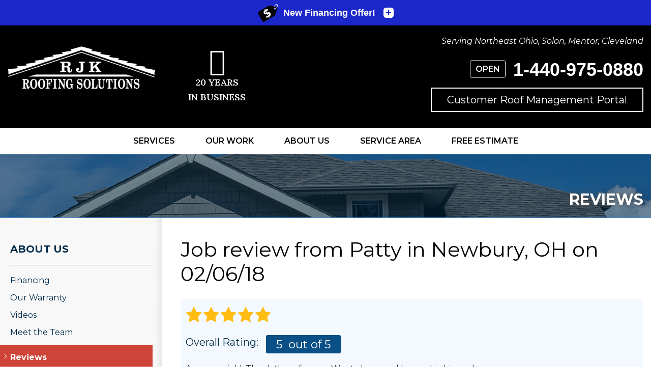

--- FILE ---
content_type: text/html; charset=UTF-8
request_url: https://www.rjkco.com/about-us/reviews/142180-newbury-oh.html
body_size: 9903
content:
<!doctype html>
<html lang="en">
    <head>

            <!-- Google Tag Manager -->
            <script>(function(w,d,s,l,i){w[l]=w[l]||[];w[l].push({'gtm.start':
            new Date().getTime(),event:'gtm.js'});var f=d.getElementsByTagName(s)[0],
            j=d.createElement(s),dl=l!='dataLayer'?'&l='+l:'';j.async=true;j.src=
            'https://www.googletagmanager.com/gtm.js?id='+i+dl;f.parentNode.insertBefore(j,f);
            })(window,document,'script','dataLayer','GTM-TSDCVMP');</script>
            <!-- End Google Tag Manager -->
        
    	<meta charset="utf-8">
    	<meta name="viewport" content="width=device-width, initial-scale=1">
    	<title>Review from Patty in Newbury, OH  on 02/06/18 | Reviews and Comments from Past Customers</title>
    	<meta name="description" content="RJK Roofing Solutions customer review from Patty in Newbury, OH on 02/06/18">
    	<meta name="keywords" content="">
    	
        <link rel="preconnect" href="https://fonts.googleapis.com">
        <link rel="preconnect" href="https://fonts.gstatic.com" crossorigin>
        	
        <!-- preloads -->
        
    	<link rel="icon" href="https://cdn.treehouseinternetgroup.com/cms_images/1562/rjk-favicon.ico">
          <link rel="stylesheet" href="https://cdn.treehouseinternetgroup.com/cms_core/assets/min/foundation.min.css">
<link rel="stylesheet" href="https://cdn.treehouseinternetgroup.com/cms_core/assets/core-template.css" />
<link rel="stylesheet" media="screen and (max-width: 960px)" href="https://cdn.treehouseinternetgroup.com/cms_core/assets/min/mobile-min.css" />
<link rel="stylesheet" href="https://cdnjs.cloudflare.com/ajax/libs/font-awesome/4.7.0/css/font-awesome.min.css">
<style>
.social-share-inline, .module .social-share-inline {
    float:none;
}
.social-links li:hover,
 .module .social-share-inline ul li:hover {
    background-color:transparent;
}
.social-share-inline ul li a {
    width:2rem;
    height:2rem;
    margin-left:0;
    display:inline-block;
    border-radius: 50%;
    position:relative;
    color:#666;
    font-size: 1.25em;
}
.social-share-inline ul li a:hover {
    color:#fff;
    background-color: #666;
}
.social-share-inline ul li a::before {
    position:absolute;
    transform:translate(-50%, -50%);
    top:50%;
    left:50%;
}
</style>
<link rel="stylesheet" href="/inc/sb-styles.css?v=4">
<script type="text/javascript" src="https://cdn.treehouseinternetgroup.com/cms_core/assets/js/jquery.min.js"></script>
        <link href="https://fonts.googleapis.com/css2?family=Lora:ital,wght@0,400..700;1,400..700&family=Montserrat:ital,wght@0,100..900;1,100..900&display=swap" rel="stylesheet">
<!-- Hotjar Tracking Code for https://www.rjkco.com -->
<script>
    (function(h,o,t,j,a,r){
        h.hj=h.hj||function(){(h.hj.q=h.hj.q||[]).push(arguments)};
        h._hjSettings={hjid:1124366,hjsv:6};
        a=o.getElementsByTagName('head')[0];
        r=o.createElement('script');r.async=1;
        r.src=t+h._hjSettings.hjid+j+h._hjSettings.hjsv;
        a.appendChild(r);
    })(window,document,'https://static.hotjar.com/c/hotjar-','.js?sv=');
</script>
<style></style>
<script type="application/ld+json">{"@context":"https:\/\/schema.org","@type":"RoofingContractor","image":"https:\/\/cdn.treehouseinternetgroup.com\/img\/logos\/sites\/og\/1562.png","address":{"@type":"PostalAddress","streetAddress":"\u00a03280 Clark Rd.","addressLocality":"Perry","addressRegion":"OH","postalCode":"44081","addressCountry":"US"},"name":"RJK Roofing Solutions","telephone":"1-440-427-3994"}</script><meta property="og:title" content="A review from Patty" /><meta property="og:site_name" content="RJK Roofing Solutions" /><meta property="og:url" content="https://www.rjkco.com/about-us/reviews/142180-newbury-oh.html" /><meta property="og:description" content="Awesome job!&amp;nbsp; Thank them for me.&amp;nbsp; Went above and beyond in his work." /><meta property="og:image" content="https://cdn.treehouseinternetgroup.com/img/logos/sites/og/1562.png" /><meta property="og:type" content="article" />
<link rel="canonical" href="https://www.rjkco.com/about-us/reviews/142180-newbury-oh.html">
			<script type="text/javascript">
			<!--
			(
				function()
				{
					var jstrack = document.createElement("script");
					jstrack.type = "text/javascript";
					jstrack.async = true;
					jstrack.src = "https://www.rjkco.com/tracking.js?sid=1052484733&id=1937491936&c=c79b759fbfee590e6f6a174555f63745&width=" + screen.width + "&height=" + screen.height;
					var s = document.getElementsByTagName("script")[0];
					s.parentNode.insertBefore(jstrack, s);
				}
			)();
			//-->
			</script>
		</head>


    <body>

            <!-- Google Tag Manager (noscript) -->
            <noscript><iframe src="https://www.googletagmanager.com/ns.html?id=GTM-TSDCVMP"
            height="0" width="0" style="display:none;visibility:hidden"></iframe></noscript>
            <!-- End Google Tag Manager (noscript) -->
        <broad-cast type="announcement" short="New Financing Offer!" head="See our new financing partner and offers!" sub="RJK Roofing Solutions is offering affordable fixed monthly payment options with no prepayment penalty!" link="https://www.rjkco.com/about-us/financing.html" buttontext="Financing" icon="%3Csvg%20xmlns%3D%22http%3A%2F%2Fwww.w3.org%2F2000%2Fsvg%22%20viewBox%3D%220%200%20102.85%2092.3%22%3E%3Cpath%20d%3D%22M98.3%2C14.8c2.9-5%2C3.1-10.5.5-12S91.6%2C4.2%2C88.7%2C9.2a18.91%2C18.91%2C0%2C0%2C0-1.6%2C3.6l.5.1%2C7.5%2C1.5a8.16%2C8.16%2C0%2C0%2C1%2C2.6%2C1.4h0C97.9%2C15.5%2C98.1%2C15.1%2C98.3%2C14.8Z%22%20transform%3D%22translate%280.07%200.19%29%22%20style%3D%22fill%3Anone%22%2F%3E%3Cpath%20d%3D%22M87%2C23.3a7.51%2C7.51%2C0%2C0%2C1-2.3-2.4%2C5.05%2C5.05%2C0%2C0%2C0-1.5%2C6.6h0a5.05%2C5.05%2C0%2C0%2C0%2C6.9%2C1.8%2C4.85%2C4.85%2C0%2C0%2C0%2C2.5-4.5%2C6.6%2C6.6%2C0%2C0%2C0-.1-1.4h0A6.25%2C6.25%2C0%2C0%2C1%2C87%2C23.3Z%22%20transform%3D%22translate%280.07%200.19%29%22%20style%3D%22fill%3Anone%22%2F%3E%3Cpath%20d%3D%22M88.2%2C21.2a3.89%2C3.89%2C0%2C0%2C0%2C3%2C.2%2C4.35%2C4.35%2C0%2C0%2C0-.7-.6%2C5.43%2C5.43%2C0%2C0%2C0-3.5-.9A3.74%2C3.74%2C0%2C0%2C0%2C88.2%2C21.2Z%22%20transform%3D%22translate%280.07%200.19%29%22%20style%3D%22fill%3Anone%22%2F%3E%3Cpath%20d%3D%22M99.7%2C18c-.1-.2-.1-.3-.2-.4l-1.9-1.8a8.53%2C8.53%2C0%2C0%2C0-2.5-1.3L87.5%2C13l-.5-.1h-.1l-.5-.1L84%2C12.3l-1-.2L62%2C7.9a8.15%2C8.15%2C0%2C0%2C0-6.3.7L3.9%2C38.7A7.88%2C7.88%2C0%2C0%2C0%2C1%2C49.5L23.3%2C88.2A7.94%2C7.94%2C0%2C0%2C0%2C34%2C91.1h.1L85.9%2C60.9a7.68%2C7.68%2C0%2C0%2C0%2C3.7-5.1l10.8-32.1A9.36%2C9.36%2C0%2C0%2C0%2C99.7%2C18ZM90.1%2C29.3a5.05%2C5.05%2C0%2C0%2C1-6.9-1.8h0a5%2C5%2C0%2C0%2C1%2C1.5-6.6c.1-.1.3-.2.4-.3a3.61%2C3.61%2C0%2C0%2C1%2C2-.6%2C5%2C5%2C0%2C0%2C1%2C3.5.9%2C4.35%2C4.35%2C0%2C0%2C1%2C.7.6s1.2%2C1.9%2C1.4%2C2.2a6.15%2C6.15%2C0%2C0%2C1%2C.1%2C1.3A5.38%2C5.38%2C0%2C0%2C1%2C90.1%2C29.3Z%22%20transform%3D%22translate%280.07%200.19%29%22%20style%3D%22fill%3A%23050505%22%2F%3E%3Cpath%20d%3D%22M87.1%2C12.8a14.62%2C14.62%2C0%2C0%2C1%2C1.6-3.6c2.9-5%2C7.5-7.9%2C10.1-6.4s2.4%2C7-.5%2C12a6.73%2C6.73%2C0%2C0%2C1-.7%2C1.1h0a13.43%2C13.43%2C0%2C0%2C1-6%2C5.3c-.2.1-.3.1-.5.2a3.92%2C3.92%2C0%2C0%2C1-3-.2%2C3%2C3%2C0%2C0%2C1-1.2-1.3%2C7.62%2C7.62%2C0%2C0%2C0-2%2C.6c-.1.1-.3.2-.4.3a5.92%2C5.92%2C0%2C0%2C0%2C2.3%2C2.4%2C6.25%2C6.25%2C0%2C0%2C0%2C5.5.1c.1%2C0%2C.2-.1.3-.1a16%2C16%2C0%2C0%2C0%2C6.5-5.6c0-.1.1-.1.1-.2.3-.5.7-1%2C1-1.6%2C3.6-6.3%2C3.4-13-.4-15.3S90%2C1.5%2C86.4%2C7.8a21.65%2C21.65%2C0%2C0%2C0-1.9%2C4.4l2.6.6Z%22%20transform%3D%22translate%280.07%200.19%29%22%20style%3D%22fill%3A%23ffffff%22%2F%3E%3Cpath%20d%3D%22M65.2%2C47a9.82%2C9.82%2C0%2C0%2C0-5.1-4.6%2C11.48%2C11.48%2C0%2C0%2C0-6.9-.3l-5.5%2C1.2-4.3-7.8a13.52%2C13.52%2C0%2C0%2C1%2C3.4-1.1%2C10.28%2C10.28%2C0%2C0%2C1%2C3.5%2C0l1.5-8.3a15%2C15%2C0%2C0%2C0-6.3.4%2C28.05%2C28.05%2C0%2C0%2C0-5.9%2C2.4l-1.9-3.4-3.2%2C1.8%2C1.9%2C3.4a23.06%2C23.06%2C0%2C0%2C0-3.6%2C3.4%2C19.08%2C19.08%2C0%2C0%2C0-2.4%2C4.1%2C12%2C12%2C0%2C0%2C0-.7%2C4.6%2C10.59%2C10.59%2C0%2C0%2C0%2C1.4%2C4.7%2C9.58%2C9.58%2C0%2C0%2C0%2C5.2%2C4.8%2C14.37%2C14.37%2C0%2C0%2C0%2C7.5.2l4.2-.9%2C4.6%2C8.3a16.41%2C16.41%2C0%2C0%2C1-4.3%2C1.3%2C7.9%2C7.9%2C0%2C0%2C1-4.3-.5l-2%2C8.7a15.46%2C15.46%2C0%2C0%2C0%2C7.4-.1%2C26.1%2C26.1%2C0%2C0%2C0%2C6.9-2.7L58.2%2C70l3.2-1.8-1.9-3.4a19.48%2C19.48%2C0%2C0%2C0%2C4-3.6A15.43%2C15.43%2C0%2C0%2C0%2C66.1%2C57a10.78%2C10.78%2C0%2C0%2C0%2C.7-4.7A11.28%2C11.28%2C0%2C0%2C0%2C65.2%2C47ZM43.1%2C44.6a3.55%2C3.55%2C0%2C0%2C1-1.5.1%2C4.71%2C4.71%2C0%2C0%2C1-1.6-.4%2C4.09%2C4.09%2C0%2C0%2C1-1.4-1.5%2C3%2C3%2C0%2C0%2C1-.2-2.9%2C7.21%2C7.21%2C0%2C0%2C1%2C1.9-2.4l3.8%2C6.9A2%2C2%2C0%2C0%2C0%2C43.1%2C44.6ZM58%2C55.1a4.37%2C4.37%2C0%2C0%2C1-1%2C1.5%2C4.89%2C4.89%2C0%2C0%2C1-1.3%2C1.2l-4.1-7.3%2C1.1-.2c.5-.1%2C1-.1%2C1.5-.2a6.15%2C6.15%2C0%2C0%2C1%2C1.4.1%2C6.12%2C6.12%2C0%2C0%2C1%2C1.2.5%2C3.06%2C3.06%2C0%2C0%2C1%2C1%2C1.2%2C2.54%2C2.54%2C0%2C0%2C1%2C.4%2C1.6A3.08%2C3.08%2C0%2C0%2C1%2C58%2C55.1Z%22%20transform%3D%22translate%280.07%200.19%29%22%20style%3D%22fill%3A%23ffffff%22%2F%3E%3C%2Fsvg%3E" primarycolor="#1c27ca" secondarycolor="#ffffff"></broad-cast><style>#logo a {position: relative;}</style>
        <div id="template-wrap">
            <div class="container" id="header">
                <div class="row" data-equalizer>
                    <div class="large-3 columns" id="logo" data-equalizer-watch>
                         <a href="/"><img src="https://cdn.treehouseinternetgroup.com/cdn-cgi/image/format=auto,width=400/cms_images/1562/RJK-LOGO-NEW-2019-(2).png" alt="RJK Roofing Solutions" width="370" height="129" decoding="async"></a>
                    </div>
                    <div class="large-2 columns" id="warranty" data-equalizer-watch >
                        <div class="ab-center">
                            <i class="fa fa-shield" aria-hidden="true"></i>
                            <p><span>20 YEARS <br> IN BUSINESS</span></p>
                        </div>
                    </div>
                    <div class="large-7 columns" id="contact" data-equalizer-watch>
                        <div class="row collapse" id="header-service-wrap">
                            <div class="columns" id="header-service-area">
                                <p onclick="location.href='/service-area.html';" style="cursor:pointer;">Serving Northeast Ohio, Solon, Mentor, Cleveland</p>
                            </div>
                        </div>
                        <div class="row collapse">
                            <div class="columns" id="phone">

                                    
                                        <a href="/free-estimate.html" class="phone_link">
                                    
                                    
                                    <div class="opensign"><span>open</span></div>

                                    
                                    <span id="numberassigned_1" class="mongoose_phone">1-440-975-0880</span>
                                </a>
                            </div>
                            <a href="https://rllogin.rooflogic.com?id=DBC9919566" class="portalink">Customer Roof Management Portal</a>
                        </div>
                    </div>
                </div>
            </div><!-- end #header -->

           <!-- SUPER NAV TOOL -->            
                       <div class="container" id="nav-bar">
                <div class="row collapse">
                    <div class="columns top-nav contain-to-grid sticky">

                    
                        <div class="container show-for-medium-up" id="logo-phone-sticky">
                            <div class="row">
                                <div class="columns medium-3">
                                    <div id="logo-sticky"><a aria-label="RJK Roofing Solutions" href="/"></a></div>
                                </div>
                                <div class="columns medium-9">
                                    <div id="phone-sticky">
                                        <a class="button" href="/free-estimate.html">Contact Us Online</a>    
                                        <a href="tel:1-440-975-0880" class="phone_link"><span id="numberassigned_2" class="mongoose_phone">1-440-975-0880</span></a>
                                    </div>
                                </div>
                            </div>
                            </div><!--end Top Sticky Bar -->
            
			<nav class="top-bar" data-topbar role="navigation" data-options="sticky_on: [small, medium,large]">
				<ul class="title-area">
					<!-- Title Area -->
					<li class="name"></li>
					<!-- Remove the class "menu-icon" to get rid of menu icon. Take out "Menu" to just have icon alone -->
					<li class="toggle-topbar menu-icon"><a href="#"><span>Menu</span></a></li>
				</ul>
				<section class="top-bar-section">
						<!-- Right Nav Section -->
						<ul id="top-nav-list">
							<li class="has-dropdown ">
    <a href="#" ><span>Services</span></a>
	<ul class="dropdown m-menu ">
		<li>
			<div class="row">
				<div class="columns">
					<ul class="m-menu-ul ">
						<li>
    <a href="https://www.rjkco.com/roof-replacement.html" >Roof Replacement</a>
	<ul><li><a href="https://www.rjkco.com/roof-replacement/shingle-roofing.html" >Shingle Roofing</a></li><li><a href="https://www.rjkco.com/roof-replacement/videos.html" >Videos</a></li><li><a href="https://www.rjkco.com/roof-replacement/before-after.html" >Before &amp; After</a></li></ul>
</li><li>
    <a href="https://www.rjkco.com/roof-repair.html" >Roof Repair</a>
	<ul><li><a href="https://www.rjkco.com/roof-repair/wood-rot-repair.html" >Wood Rot Repair</a></li><li><a href="https://www.rjkco.com/roof-repair/ridge-vents-and-roof-ventilation.html" >Ridge Vents & Roof Ventilation</a></li><li><a href="https://www.rjkco.com/roof-repair/roof-and-ice-damage.html" >Roof and Ice Damage</a></li></ul>
</li><li>
    <a href="https://www.rjkco.com/commercial-roofing.html" >Commercial Roofing</a>
	<ul><li><a href="https://www.rjkco.com/commercial-roofing/commercial-roofing-systems.html" >Commercial Roofing Systems</a></li><li><a href="https://www.rjkco.com/commercial-roofing/sheet-metal-roofing.html" >Sheet Metal Roofing</a></li><li><a href="https://www.rjkco.com/commercial-roofing/single-ply-roofing.html" >Single- Ply Roofing</a></li><li><a href="https://www.rjkco.com/commercial-roofing/commercial-roof-coatings.html" >Commercial Roof Coatings</a></li><li><a href="https://www.rjkco.com/commercial-roofing/roof-maintenance.html" >Preventative Commercial Roof Maintenance</a></li></ul>
</li><li>
    <a href="https://www.rjkco.com/gutters-and-downspouts.html" >Gutters & Downspouts</a>
	<ul><li><a href="https://www.rjkco.com/gutters-and-downspouts/gutter-installation.html" >Gutter Installation</a></li><li><a href="https://www.rjkco.com/gutters-and-downspouts/gutter-guards.html" >Gutter Guards</a></li><li><a href="https://www.rjkco.com/gutters-and-downspouts/aluminum-gutters.html" >Aluminum Gutters</a></li></ul>
</li><li>
    <a href="https://www.rjkco.com/skylights.html" >Skylights</a>
	<ul></ul>
</li>
					</ul>
				</div>
			</div>
		</li>
	</ul>
</li><li class="has-dropdown ">
    <a href="#" ><span>Our Work</span></a>
	<ul class="dropdown m-menu short">
		<li>
			<div class="row">
				<div class="columns">
					<ul class="m-menu-ul short">
						<li>
    <a href="https://www.rjkco.com/about-us/videos.html" >Videos</a>
	<ul></ul>
</li><li>
    <a href="https://www.rjkco.com/about-us/reviews.html" >Reviews</a>
	<ul></ul>
</li><li>
    <a href="https://www.rjkco.com/about-us/before-after.html" >Before &amp; After</a>
	<ul></ul>
</li><li>
    <a href="https://www.rjkco.com/about-us/testimonials.html" >Testimonials</a>
	<ul></ul>
</li>
					</ul>
				</div>
			</div>
		</li>
	</ul>
</li><li class="has-dropdown has-parent-link">
    <a href="https://www.rjkco.com/about-us.html" ><span>About Us</span></a>
	<ul class="dropdown m-menu short">
		<li>
			<div class="row">
				<div class="columns">
					<ul class="m-menu-ul short">
						<li>
    <a href="https://www.rjkco.com/about-us.html" >About Us</a>
	<ul></ul>
</li><li>
    <a href="https://www.rjkco.com/about-us/financing.html" >Financing</a>
	<ul></ul>
</li><li>
    <a href="https://www.rjkco.com/about-us/our-warranty.html" >Our Warranty</a>
	<ul></ul>
</li><li>
    <a href="https://www.rjkco.com/about-us/meet-the-team.html" >Meet the Team</a>
	<ul></ul>
</li><li>
    <a href="https://www.rjkco.com/about-us/job-opportunities.html" >Job Opportunities</a>
	<ul></ul>
</li><li>
    <a href="https://www.rjkco.com/about-us/refer.html" >Refer</a>
	<ul></ul>
</li><li>
    <a href="https://www.rjkco.com/about-us/awards.html" >Awards</a>
	<ul></ul>
</li><li>
    <a href="https://www.rjkco.com/about-us/affiliations.html" >Affiliations</a>
	<ul></ul>
</li><li>
    <a href="https://www.rjkco.com/about-us/news-and-events.html" >Blog</a>
	<ul></ul>
</li><li>
    <a href="https://www.rjkco.com/about-us/press-release.html" >Press Release</a>
	<ul></ul>
</li>
					</ul>
				</div>
			</div>
		</li>
	</ul>
</li><li class=""><a href="https://www.rjkco.com/service-area.html" ><span>Service Area</span></a></li><li class="quote"><a href="https://www.rjkco.com/free-estimate.html" ><span>Free Estimate</span></a></li>
						</ul>
				</section>
			</nav><!-- END Nav -->
		</div>
	</div>
</div>        <!-- END SUPER NAV TOOL -->    


                                            <div id="about" class="silo-page-wrap">
                              <div class="container" id="silo-header">
                      <div class="row">
                          <div class="columns">
                              <span class="page-title">Reviews</span>
                          </div>
                      </div>
                  </div><!-- end #silo-header -->
                  <div class="container" id="page-wrap">
                      <div class="row">
                          <div class="medium-9 medium-push-3 columns body" id="content-wrap">
                                        <div id="content_helper" style="display:none;"></div>		
		<div class="review_details module" 0>
			<div class="review_details_body">
				<h1 itemprop="name">Job review from <span itemprop="author">Patty</span> in Newbury, OH  on 02/06/18</h1>				<div class="review_details_intro">
					<span class="review_stars"><div class="review_details_overall_rating_fullstar"  ></div><div class="review_details_overall_rating_fullstar"  ></div><div class="review_details_overall_rating_fullstar"  ></div><div class="review_details_overall_rating_fullstar"  ></div><div class="review_details_overall_rating_fullstar"  ></div></span>
					<div class="review_details_overall_rating">
						<h3>Overall Rating: </h3>
						<span class="in-review-rating">
												<span itemprop="reviewRating" itemscope itemtype="https://schema.org/Rating">
							<span itemprop="ratingValue">5</span>
						<span>&nbsp;out of 5</span>
						</span>
												</span>
					</div>
					<div id="review_details_general_comment"  itemprop="reviewBody"><p>Awesome job!&nbsp; Thank them for me.&nbsp; Went above and beyond in his work.</p></div>
				</div>
				<div style="clear:left;float:left;"><div class="review_stars"><div class="review_details_section_rating_fullstar"></div><div class="review_details_section_rating_fullstar"></div><div class="review_details_section_rating_fullstar"></div><div class="review_details_section_rating_fullstar"></div><div class="review_details_section_rating_fullstar"></div><div class="review_question" >Our Overall Service</div></div></div><div class="review_answer"></div><div style="clear:left;float:left;"><div class="review_stars"><div class="review_details_section_rating_fullstar"></div><div class="review_details_section_rating_fullstar"></div><div class="review_details_section_rating_fullstar"></div><div class="review_details_section_rating_fullstar"></div><div class="review_details_section_rating_fullstar"></div><div class="review_question" >Call Representative</div></div></div><div class="review_answer"></div><div style="clear:left;float:left;"><div class="review_stars"><div class="review_details_section_rating_fullstar"></div><div class="review_details_section_rating_fullstar"></div><div class="review_details_section_rating_fullstar"></div><div class="review_details_section_rating_fullstar"></div><div class="review_details_section_rating_fullstar"></div><div class="review_question" >Our Service Person</div></div></div><div class="review_answer"></div><div style="clear:left;float:left;"><div class="review_stars"><div class="review_details_section_rating_fullstar"></div><div class="review_details_section_rating_fullstar"></div><div class="review_details_section_rating_fullstar"></div><div class="review_details_section_rating_fullstar"></div><div class="review_details_section_rating_fullstar"></div><div class="review_question" >Our Service Person's Diagnosis</div></div></div><div class="review_answer"></div><div style="clear:left;float:left;"><div class="review_stars"><div class="review_details_section_rating_fullstar"></div><div class="review_details_section_rating_fullstar"></div><div class="review_details_section_rating_fullstar"></div><div class="review_details_section_rating_fullstar"></div><div class="review_details_section_rating_fullstar"></div><div class="review_question" >Our Service Work</div></div></div><div class="review_answer"></div><div style="clear:left;float:left;"><div class="review_stars"><div class="review_details_section_rating_fullstar"></div><div class="review_details_section_rating_fullstar"></div><div class="review_details_section_rating_fullstar"></div><div class="review_details_section_rating_fullstar"></div><div class="review_details_section_rating_fullstar"></div><div class="review_question" >The Cleanup Process</div></div></div><div class="review_answer"></div>					
									<div class="review-icons"><div class="share-review">Share this review:</div><link href="https://use.fontawesome.com/releases/v5.0.8/css/all.css" rel="stylesheet">







<div class="social-share-inline">
<ul>
	<li>
		<a data-type="facebook" href="https://www.facebook.com/sharer.php?u=https%3A%2F%2Fwww.rjkco.com%2Fabout-us%2Freviews%2F142180-newbury-oh.html" class="fab fa-facebook-f" target="_blank">
		</a>
	</li>
	<li>
		<a data-type="tweeter" href="https://twitter.com/intent/tweet/?url=https%3A%2F%2Fwww.rjkco.com%2Fabout-us%2Freviews%2F142180-newbury-oh.html" class="fab fa-twitter" target="_blank">
		</a>
	</li>
	<li>
		<a data-type="linkedin" href="https://www.linkedin.com/shareArticle?mini=true&ro=false&trk=bookmarklet&url=https%3A%2F%2Fwww.rjkco.com%2Fabout-us%2Freviews%2F142180-newbury-oh.html" class="fab fa-linkedin-in" target="_blank">
		</a>
	</li>
	
<li style="height: 22px !important;">
	<a href="//pinterest.com/pin/create/button/?url=https%3A%2F%2Fwww.rjkco.com%2Fabout-us%2Freviews%2F142180-newbury-oh.html"
	   data-type="pinterest"
	   data-pin-custom="true"
	   class="fab fa-pinterest-p" target="_blank">
	</a>
</li>

	<li>
		<a data-type="email" href="/cdn-cgi/l/email-protection#[base64]" class="far fa-envelope" target="_blank">
		</a>
	</li>
</ul>
</div></div>				<div class="review_details_company" itemprop="itemReviewed" itemscope itemtype="https://schema.org/HomeAndConstructionBusiness" style="display: none;">
					<meta itemprop="name" content="RJK Roofing Solutions">
					<meta itemprop="image" content="https://cdn.treehouseinternetgroup.com/img/logos/sites/og/1562.png">
					<meta itemprop="telephone" content="1-440-427-3994">
					<div class="reviews_address_schema" itemprop="address" itemscope itemtype="https://schema.org/PostalAddress">
						<meta itemprop="streetAddress" content=" 3280 Clark Rd.">
						<meta itemprop="addressLocality" content="Perry">
						<meta itemprop="addressRegion" content="OH">
						<meta itemprop="postalCode" content="44081">
						<meta itemprop="addressCountry" content="US">
					</div>
				</div>
								<div style="display: none;" class="review_details_location">Newbury, OH </div>
				<div style="display: none;" class="review_details_county"></div>
				<div style="display: none;" class="review_details_date" itemprop="dateCreated" datetime="2018-02-06">Tuesday, February 6th</div>
			</div>
			<div class="page_details_links">
				<div class="page_details_link_previous"><a href="javascript:history.go(-1)">Back to Previous Page</a></div>
				<div class="page_details_link_all"><a href="/about-us/reviews.html">Back to Reviews</a></div>
			</div>
		</div>
		                          </div>
                            <div class="medium-3 medium-pull-9 columns" id="subnav-left">
                    <ul><li><a href="https://www.rjkco.com/about-us.html">About Us</a><ul><li class="first "><a href="https://www.rjkco.com/about-us/financing.html">Financing</a></li><li class=""><a href="https://www.rjkco.com/about-us/our-warranty.html">Our Warranty</a></li><li class=""><a href="https://www.rjkco.com/about-us/videos.html">Videos</a></li><li class=""><a href="https://www.rjkco.com/about-us/meet-the-team.html">Meet the Team</a></li><li class="active expanded ancestor "><a href="https://www.rjkco.com/about-us/reviews.html">Reviews</a></li><li class=""><a href="https://www.rjkco.com/about-us/before-after.html">Before &amp; After</a></li><li class=""><a href="https://www.rjkco.com/about-us/job-opportunities.html">Job Opportunities</a></li><li class=""><a href="https://www.rjkco.com/about-us/testimonials.html">Testimonials</a></li><li class=""><a href="https://www.rjkco.com/about-us/refer.html">Refer</a></li><li class=""><a href="https://www.rjkco.com/about-us/awards.html">Awards</a></li><li class=""><a href="https://www.rjkco.com/about-us/affiliations.html">Affiliations</a></li><li class=""><a href="https://www.rjkco.com/about-us/news-and-events.html">Blog</a></li><li class="last "><a href="https://www.rjkco.com/about-us/press-release.html">Press Release</a></li></ul></li></ul>
                </div>
                              
                                    </div>
                    </div>
            
                            </div><!-- end #silo-page-wrap -->
            

              
                 <div class="container home" id="service-area">
        <div class="sa-row collapse">
          <div class="large-5 columns">
            <div id="home-city-list">
              <h2>our service area</h2>
              <h3>We serve the following areas</h3>
		<div class="city_scroll_list_container">
			<div class="city_scroll_list_content">	
	<ul class="city_scroll_list"><li><a href="/willoughby-oh.html">Willoughby</a></li><li><a href="/mentor-oh.html">Mentor</a></li><li><a href="/solon-oh.html">Solon</a></li><li><a href="/painesville-oh.html">Painesville</a></li><li><a href="/beachwood-oh.html">Beachwood</a></li></ul>
				<span class="city_scroll_list_local_phone">
					Our Locations:<br /><br />
					<span class="footer-address">RJK Roofing Solutions<br /> 3280 Clark Rd.<br />Perry, OH 44081<br />1-440-427-3994</span>
				</span>
			</div>
			<div class="city_scroll_list_footer">
				<p class="more-assets"><a href="https://www.rjkco.com/service-area.html">More Cities</a></p>
			</div>
		</div>
	
            </div>
          </div>
          <div class="large-6 columns service-map">
            <div id="gmap-wrap" onclick="location.href='/service-area.html';" style="cursor:pointer;">
            	<div id="gmap-wrap" onclick="location.href='/service-area.html';" style="cursor:pointer;"><img loading="lazy" style="display: flex;margin:auto" src="https://cdn.treehouseinternetgroup.com/cms_images/1562/rjkco-sa-map-2025-circle-1.png" alt="RJK Roofing Solutions Service Area"></div>
            </div>
          </div>
        </div>
      </div><!-- end #service-area -->

              
       
            <div class="container home" id="footer">
                <div class="row" data-equalizer>
                    <div class="large-7 large-push-5 columns" data-equalizer-watch>
                        <div id="footer-links">
                          <ul>
	<li class="footer-link services">Services
	<ul>
		<li><a href="https://www.rjkco.com/roof-replacement.html">Roof Replacement</a></li><li><a href="https://www.rjkco.com/roof-repair.html">Roof Repair</a></li><li><a href="https://www.rjkco.com/gutters-and-downspouts.html">Gutters & Downspouts</a></li>
	</ul>
</li><li class="footer-link about has-parent-link">Our Company
	<ul>
		<li><a href="https://www.rjkco.com/about-us.html">About Us</a></li><li><a href="https://www.rjkco.com/about-us/meet-the-team.html">Meet the Team</a></li><li><a href="https://www.rjkco.com/about-us/job-opportunities.html">Job Opportunities</a></li><li><a href="https://www.rjkco.com/about-us/refer.html">Refer</a></li><li><a href="https://www.rjkco.com/about-us/awards.html">Awards</a></li><li><a href="https://www.rjkco.com/about-us/affiliations.html">Affiliations</a></li><li><a href="https://www.rjkco.com/about-us/news-and-events.html">Blog</a></li><li><a href="https://www.rjkco.com/about-us/press-release.html">Press Release</a></li><li><a href=""></a></li>
	</ul>
</li><li class="footer-link work">Our Work
	<ul>
		<li><a href="https://www.rjkco.com/about-us/videos.html">Videos</a></li><li><a href="https://www.rjkco.com/about-us/reviews.html">Reviews</a></li><li><a href="https://www.rjkco.com/about-us/before-after.html">Before &amp; After</a></li><li><a href="https://www.rjkco.com/about-us/testimonials.html">Testimonials</a></li>
	</ul>
</li>
</ul>                           		<style>
		#social-footer-icons a {
			display: inline-block;
			margin: .125rem;
		}
		#social-footer-icons > a > svg {
			height: 1.5rem;
			width: auto;
			display: block;
			margin: auto;
		}
		</style>
		<div id="social-footer-icons">
			<a href="https://www.facebook.com/RJKConstruction/" target="_blank" rel="noopener" title="Facebook"><svg id="icon-facebook" role="presentation" xmlns="http://www.w3.org/2000/svg" width="24" height="24" viewBox="0 0 24 24"><path fill="currentColor" d="M14 13.5h2.5l1-4H14v-2c0-1.03 0-2 2-2h1.5V2.14c-.326-.043-1.557-.14-2.857-.14C11.928 2 10 3.657 10 6.7v2.8H7v4h3V22h4v-8.5Z"/></svg></a><a href="https://twitter.com/RJKConstruction" target="_blank" rel="noopener" title="X (formerly Twitter)"><svg id="icon-twitter" role="presentation" xmlns="http://www.w3.org/2000/svg" width="24" height="24" viewBox="0 0 24 24"><path fill="currentColor" d="M18.244 2.25h3.308l-7.227 8.26 8.502 11.24H16.17l-5.214-6.817L4.99 21.75H1.68l7.73-8.835L1.254 2.25H8.08l4.713 6.231zm-1.161 17.52h1.833L7.084 4.126H5.117z"></path></svg></a><a href="https://www.youtube.com/channel/UCjrY8-HrzNXqv38u0KwkZ3w?feature=watchhttps://plus.google.com/+RJKConstructionWilloughby" target="_blank" rel="noopener" title="YouTube"><svg id="icon-youtube"role="presentation"  xmlns="http://www.w3.org/2000/svg" width="24" height="24" viewBox="0 0 20 20"><path fill="currentColor" d="M17.7 5.3c-.2-.7-.7-1.2-1.4-1.4c-2.1-.2-4.2-.4-6.3-.3c-2.1 0-4.2.1-6.3.3c-.6.2-1.2.8-1.4 1.4a37.08 37.08 0 0 0 0 9.4c.2.7.7 1.2 1.4 1.4c2.1.2 4.2.4 6.3.3c2.1 0 4.2-.1 6.3-.3c.7-.2 1.2-.7 1.4-1.4a37.08 37.08 0 0 0 0-9.4zM8 13V7l5.2 3L8 13z"/></svg></a><a href="https://g.page/RJKConstruction?share" target="_blank" rel="noopener" title="Google Maps"><svg id="icon-google" role="presentation" xmlns="http://www.w3.org/2000/svg" width="24" height="24" viewBox="0 0 20 20"><path fill="currentColor" fill-rule="evenodd" d="M17.6 8.5h-7.5v3h4.4c-.4 2.1-2.3 3.5-4.4 3.4c-2.6-.1-4.6-2.1-4.7-4.7c-.1-2.7 2-5 4.7-5.1c1.1 0 2.2.4 3.1 1.2l2.3-2.2C14.1 2.7 12.1 2 10.2 2c-4.4 0-8 3.6-8 8s3.6 8 8 8c4.6 0 7.7-3.2 7.7-7.8c-.1-.6-.1-1.1-.3-1.7z" clip-rule="evenodd"/></svg></a><a href="https://www.instagram.com/rjk_roofing_solutions/" target="_blank" rel="noopener" title="Instagram"><svg id="icon-instagram"role="presentation"  xmlns="http://www.w3.org/2000/svg" width="24" height="24" viewBox="0 0 32 32"><path fill="currentColor" d="M11.469 5C7.918 5 5 7.914 5 11.469v9.062C5 24.082 7.914 27 11.469 27h9.062C24.082 27 27 24.086 27 20.531V11.47C27 7.918 24.086 5 20.531 5zm0 2h9.062A4.463 4.463 0 0 1 25 11.469v9.062A4.463 4.463 0 0 1 20.531 25H11.47A4.463 4.463 0 0 1 7 20.531V11.47A4.463 4.463 0 0 1 11.469 7zm10.437 2.188a.902.902 0 0 0-.906.906c0 .504.402.906.906.906a.902.902 0 0 0 .907-.906a.902.902 0 0 0-.907-.906zM16 10c-3.3 0-6 2.7-6 6s2.7 6 6 6s6-2.7 6-6s-2.7-6-6-6zm0 2c2.223 0 4 1.777 4 4s-1.777 4-4 4s-4-1.777-4-4s1.777-4 4-4z"/></svg></a><a href="https://www.pinterest.com/RJKCO/_created/" target="_blank" rel="noopener" title="Pinterest"><svg id="icon-pinterest" role="presentation" xmlns="http://www.w3.org/2000/svg" width="24" height="24" viewBox="0 0 20 20"><path fill="currentColor" d="M10.2 2C5.8 2 3.5 4.8 3.5 7.9c0 1.5.8 3 2.1 3.8c.4.2.3 0 .6-1.2c0-.1 0-.2-.1-.3C4.3 8 5.8 3.7 10 3.7c6.1 0 4.9 8.4 1.1 8.4c-.8.1-1.5-.5-1.5-1.3v-.4c.4-1.1.7-2.1.8-3.2c0-2.1-3.1-1.8-3.1 1c0 .5.1 1 .3 1.4c0 0-1 4.1-1.2 4.8c-.2 1.2-.1 2.4.1 3.5c-.1.1 0 .1 0 .1h.1c.7-1 1.3-2 1.7-3.1c.1-.5.6-2.3.6-2.3c.5.7 1.4 1.1 2.3 1.1c3.1 0 5.3-2.7 5.3-6S13.7 2 10.2 2z"/></svg></a><a href="https://www.linkedin.com/company/rjk-construction-co./" target="_blank" rel="noopener" title="LinkedIn"><svg id="icon-linkedin" role="presentation" xmlns="http://www.w3.org/2000/svg" width="24" height="24" viewBox="0 0 24 24"><path fill="currentColor" d="M6.94 5a2 2 0 1 1-4-.002a2 2 0 0 1 4 .002ZM7 8.48H3V21h4V8.48Zm6.32 0H9.34V21h3.94v-6.57c0-3.66 4.77-4 4.77 0V21H22v-7.93c0-6.17-7.06-5.94-8.72-2.91l.04-1.68Z"/></svg></a>		</div>
	
                        </div>
                    </div>
                    <div class="large-5 large-pull-7 columns" data-equalizer-watch>
                        <div id="footer-contact">
                            <a href="/free-estimate.html" id="footer-btn">get a free quote</a>
                            <p class="footer-phone">
                              Or call us at
                                <span><a href="tel:1-440-975-0880" class="phone_link"><span id="numberassigned_3" class="mongoose_phone">1-440-975-0880</span></a></span>
                            </p>
                            <p class="footer-address">
                                <span class="footer-address">RJK Roofing Solutions<br /> 3280 Clark Rd.<br />Perry, OH 44081</span> </p>
                              <p> 
                              </p>
                            <div class="oc-disclaimer"><p>RJK Roofing Solutions is an independent contractor and is not an affiliate of Owens Corning Roofing and Asphalt, LLC or its affiliated companies. THE PINK PANTHER™ &amp; © 1964-<!--?php echo date("Y") ?--> Metro-Goldwyn-Mayer Studios Inc. All Rights Reserved.</p></div>
                            <div><a href="https://cdn.treehouseinternetgroup.com/cms_images/1562/RJK%20-%20Standard%20Terms%20and%20Conditions%20of%20Sale.pdf" target="_blank"><p>View Our Terms and Conditions of Sale - Residential</p></a></div>
                        <div><a href="https://cdn.treehouseinternetgroup.com/cms_images/1562/RJK%20-%20Commercial%20Terms%20and%20Conditions%20of%20Sale%20(1).pdf" target="_blank"><p>View Our Terms and Conditions of Sale - Commercial</p></a></div>
                        </div>
                    </div>
                </div>
            </div>
            <a id="scrollToTop"><i class="fa fa-arrow-up" aria-hidden="true"></i>Top</a>
        </div>
            <div class="footer-marquee">
        <p>&copy; 2026 RJK Roofing Solutions | <a href="/privacy-policy.html">Privacy Policy</a> | <a href="/terms-of-use.html">Terms of Use</a> | <a href="/sitemap.html">Sitemap</a></p>
    </div>
        <!-- Fixed Mobile Footer -->
        <div class="row" id="fixed-contact">
            <style>
                .fc-icons {
                    fill: #c83b48; /* update */
                }
                .fc-icons#fc-phone {
                    fill: #fff; /* update */
                    height: 50px;
                    width: 73px;
                    margin-top: 12px;
                }
            </style>
            <div class="columns area-btn">
                <a href="/service-area.html">
                    <svg class="fc-icons" id="fc-map-marker" xmlns="http://www.w3.org/2000/svg" xmlns:xlink="http://www.w3.org/1999/xlink" version="1.1" width="24" height="24" viewBox="0 0 24 24"><path d="M12,11.5A2.5,2.5 0 0,1 9.5,9A2.5,2.5 0 0,1 12,6.5A2.5,2.5 0 0,1 14.5,9A2.5,2.5 0 0,1 12,11.5M12,2A7,7 0 0,0 5,9C5,14.25 12,22 12,22C12,22 19,14.25 19,9A7,7 0 0,0 12,2Z" /></svg>
                    <span>Service Area</span>
                </a>
                </div>
                <div class="columns phone-btn">
                <a title="RJK Roofing Solutions" href="tel:1-440-975-0880">
                    <svg class="fc-icons" id="fc-phone" xmlns="http://www.w3.org/2000/svg" xmlns:xlink="http://www.w3.org/1999/xlink" version="1.1" width="24" height="24" viewBox="0 0 24 24"><path d="M6.62,10.79C8.06,13.62 10.38,15.94 13.21,17.38L15.41,15.18C15.69,14.9 16.08,14.82 16.43,14.93C17.55,15.3 18.75,15.5 20,15.5A1,1 0 0,1 21,16.5V20A1,1 0 0,1 20,21A17,17 0 0,1 3,4A1,1 0 0,1 4,3H7.5A1,1 0 0,1 8.5,4C8.5,5.25 8.7,6.45 9.07,7.57C9.18,7.92 9.1,8.31 8.82,8.59L6.62,10.79Z" /></svg>
                </a>
                </div>
                <div class="columns quote-btn">
                <a href="/free-estimate.html">
                    <svg class="fc-icons" id="fc-estimate" xmlns="http://www.w3.org/2000/svg" xmlns:xlink="http://www.w3.org/1999/xlink" version="1.1" width="24" height="24" viewBox="0 0 24 24"><path d="M13,9H18.5L13,3.5V9M6,2H14L20,8V20A2,2 0 0,1 18,22H6C4.89,22 4,21.1 4,20V4C4,2.89 4.89,2 6,2M15,18V16H6V18H15M18,14V12H6V14H18Z" /></svg>
                    <span>Free Quote</span>
                </a>
            </div>
        </div>
        <!-- / Fixed Mobile Footer -->

<script data-cfasync="false" src="/cdn-cgi/scripts/5c5dd728/cloudflare-static/email-decode.min.js"></script><script src="https://cdn.treehouseinternetgroup.com/cms_core/assets/js/foundation.min.js"></script> 
<script src="https://cdn.treehouseinternetgroup.com/cms_core/assets/js/slick.min.js"></script> 
<script src="https://cdn.treehouseinternetgroup.com/cms_core/assets/js/jquery.colorbox-min.js" defer></script>
<script src="https://cdn.treehouseinternetgroup.com/cms_core/assets/site.min.js" defer></script> 
<script src="/core/js/jquery.thScrollable.js" type="text/javascript" defer></script>
 
  
    
<script>
$(function() {
$( "#review_details_section_accordion" ).accordion({
  collapsible: true,
  heightStyle: "content",
  icons: false
});
});
$( document ).ready(function() {
$(".section_disabled").unbind("click");
$( "#review_details_section_accordion-resizer" ).width($( "#review_details_section_accordion-resizer" ).width()+20); //makes initial width a fixed width with little extra room
});
</script>

<script type="text/javascript" src="https://assets.pinterest.com/js/pinit.js"></script>


<script>document.getElementsByTagName("body")[0].classList.add("broadcast-enabled");</script><script type="text/javascript" src="https://cdn.treehouseinternetgroup.com/cms_core/js/broadcast.js"></script>
</body>
</html>

--- FILE ---
content_type: text/css;charset=UTF-8
request_url: https://www.rjkco.com/inc/sb-styles.css?v=4
body_size: 6345
content:
@font-face {font-family:'LoraFB';src:local(Georgia);size-adjust:104%;ascent-override:99%;descent-override:normal;line-gap-override:normal;}@font-face {font-family:'MontserratFB';src:local(Arial);size-adjust:114%;ascent-override:88%;descent-override:16%;line-gap-override:normal;}broad-cast {display:block;width:100%;min-height:50px;visibility:hidden;}/**------------------------------------------- Structure Styles -------------------------------------------**/body {}.row {max-width:1600px;position:relative;}#colorbox,#cboxLoadedContent,#cboxContent {box-sizing:content-box;}.container {background-color:#fff;}a,#tabs .ui-widget-content a,#tabs .ui-state-active a,#tabs .ui-state-active a:link,#tabs-light-bar .ui-widget-content a {color:#3279c1;}a:visited {color:#9accff;}a:hover {color:#cf4439;}/* sliders cls hack */#inline-affil-slider > .widget-item:not(:first-child), #inline-affil-slider > .row > .widget-item:not(:first-child), #inline-ba-slider > .row > .widget-item:not(:first-child), #b-a-home > .row > .widget-item:not(:first-child), #inline-photo-slider > .row > .widget-item:not(:first-child), #inline-testimonials-slider > .row > .widget-item:not(:first-child), #inline-videos .video-items > .columns:not(:first-child), #inline-team-slider > .row > .widget-item:not(:first-child) {display:none;}#inline-reviews-slider > .row > .widget-item {display:block;}#inline-reviews-slider > .row > .widget-item ~ .widget-item {display:none;}/**------------------------------------------- Font Styles -------------------------------------------**/body,ul {font-family:'Montserrat','MontserratFB', sans-serif;}h2,ol {font-family:'Montserrat','MontserratFB', sans-serif;color:#4790D4;}h1,h3,h4,strong {font-family:'Montserrat','MontserratFB', sans-serif;color:#012C47;}#content-wrap h1 {font-size:40px;color:#000;margin-bottom:20px;line-height:1.2;}#content-wrap h2 {font-family:'Montserrat','MontserratFB', sans-serif;font-size:24px !important;margin:0px auto 20px;font-weight:bold;color:#000;}#content-wrap h3,.related_pages .title {font-size:20px;margin-bottom:15px;}#content-wrap h4 {color:#4790D4;font-family:'Montserrat','MontserratFB', sans-serif;font-size:20px;}#content-wrap ul,#content-wrap ol {padding:0px 20px;}.home h2,.home p.home-section-title {font:bold 28px/1.3em 'Montserrat','MontserratFB', sans-serif;text-transform:uppercase;color:#fff;text-align:center;margin-bottom:30px;}.breakout p,.breakout ul,.breakout ol {font-size:14px;line-height:20px;}@media screen and (max-width:640px) {h1, p.home-section-title {font-size:22px;margin-bottom:20px;}h2 {font-size:18px;}h3, h4 {font-size:16px;}}/**------------------------------------------- Header -------------------------------------------*/#header {background:#000;padding:20px 0px 40px;}#logo img {max-height:150px;margin-top:20px;}#contact {position:relative;}#phone {font-family:'Roboto', sans-serif;position:relative;}#phone > a {color:#fff;line-height:100%;font-weight:700;font-size:36px;position:absolute;-webkit-transform:translateY(-50%);transform:translateY(-50%);top:50%;}#header-btn a.button {font-family:'Montserrat','MontserratFB', sans-serif;text-transform:none;padding:10px 20px;margin:10px auto 0px;line-height:100%;font-weight:400;font-size:16px;width:auto !important;background:#fff;color:#3478bb;}#header-btn a.button:visited {color:#438ed7;}#header-btn a.button:hover {background:#c63d4b;color:#fff;}#header-btn a.button span {font-weight:700;}#header-service-wrap {margin-bottom:20px;}#header-service-area p {display:block;line-height:1.2em;text-align:right;color:#fff;margin-bottom:0px;font-size:16px;font-weight:400;font-style:italic;}#header-service-area p:hover {color:#fff;text-decoration:underline;}.opensign {float:left;border-radius:7px;padding:5px;margin:-5px 10px 0px 0px;}.opensign span {font:400 16px/100% 'Montserrat','MontserratFB', sans-serif;font-weight:600;text-transform:uppercase;padding:8px 10px;display:block;border:1px solid #fff;border-radius:3px;color:#fff;}.portalink {padding:10px 30px;font-size:20px;margin-top:1rem;border:2px solid #fff;color:#fff;}a.portalink:hover {color:#fff;text-decoration:underline;}#header .row.row.collapse {text-align:right;}@media screen and (min-width:1025px) {#phone {text-align:right;height:55px;margin-bottom:1rem;}#phone > a {right:0;}#header-btn a.button {float:right;}p#header-service-area {position:absolute;width:280px;right:0;top:90px;}}@media screen and (max-width:1024px) {#logo {margin-bottom:25px;text-align:center;}#logo img {max-width:400px;}#phone {text-align:center;margin:15px auto;}#phone a {-webkit-transform:none;transform:none;display:inline-block;position:relative;left:auto;top:auto;font-size:28px;width:300px;}#header-btn {text-align:center;}#header-btn a.button {display:inline-block;}#header-service-wrap {margin-bottom:5px;}#header-service-area p {text-align:center;font-size:14px;} .opensign {margin:-2px 5px 0px 0px;}.opensign span{font-size:12px;}}@media screen and (max-width:640px) {#logo img {max-width:300px;}}/**------------------------------------------- TOP Nav Styles -------------------------------------------**/#nav-bar,.contain-to-grid {background:#fff;}.top-bar {background:0 0}ul#top-nav-list > li:hover {background:#c83b48;}/* Top Nav Links */ul#top-nav-list > li a {font-family:'Montserrat','MontserratFB', sans-serif;font-weight:600;font-size:16px;line-height:1.4em;text-transform:uppercase;color:#000;}ul#top-nav-list > li:hover > a {color:#fff;}/* Top Nav Free Estimate Link */ul#top-nav-list > li.quote {background:transparent;}ul#top-nav-list > li.quote a {color:#000;font-weight:600;}ul#top-nav-list > li.quote:hover {background-color:#c83b48;}ul#top-nav-list > li.quote:hover > a {color:#fff;}@media screen and (max-width:640px){ul#top-nav-list > li.quote a {background-color:#012C47;}}/* Mega Nav Links */ul#top-nav-list ul.m-menu a {color:#353535;}ul#top-nav-list ul.m-menu ul a:hover {color:#012C47;text-decoration:none !important;}/* Top Banner Sticky Phone # and Button*/.phone_link {font-size:26px;font-weight:bold;}#phone-sticky a.phone_link span,#phone-sticky a.phone_link:hover span {color:#fff;}#phone-sticky a.phone_link {color:#fff;}#phone-sticky a.phone_link:hover {text-decoration:underline;}#phone-sticky a.button {background:#fff;border-radius:0;color:#000;font-family:"montserrat",'MontserratFB', sans-serif;}#phone-sticky a.button:hover {background:#ca3945;color:#fff;}.button:visited {color:#fff;}/* Sticky Logo */#logo-sticky a {background-image:url('https://cdn.treehouseinternetgroup.com/cdn-cgi/image/format=auto,width=400/cms_images/1562/RJK-LOGO-NEW-2019-(2).png');}#logo-phone-sticky {background:#000;}@media screen and (min-width:1025px) {ul#top-nav-list > li:nth-child(3) ul.m-menu.short {left:330px;}}@media screen and (min-width:641px) {ul#top-nav-list ul.m-menu {border-top:3px solid #ca3945;}ul#top-nav-list ul.m-menu ul a {font-size:16px;}}@media screen and (max-width:640px) {.top-bar, .top-bar.expanded {background:#000;}ul#top-nav-list > li.quote a {background-color:#ca3945;}}/*----------------------------------------- Main Message ---------------------------------- */#main-message {position:relative;background-image:url('');width:100%;background-size:cover;background-position:center 0;text-align:center;background-repeat:no-repeat;overflow:hidden;}@media screen and (min-width:641px) {#main-message {background-image:url('https://cdn.treehouseinternetgroup.com/cdn-cgi/image/format=auto/cms_images/1562/hero-image-1600x560.jpg');}}@media screen and (max-width:640px) {#main-message {background-image:url('https://cdn.treehouseinternetgroup.com/cdn-cgi/image/format=auto,width=800/cms_images/1562/hero-image-1600x560.jpg');}}#main-message:before {content:'';position:absolute;top:0;right:0;bottom:0;left:0;background:rgba(1, 19, 37, 0.4);}#main-message > .row {height:480px;position:relative;}.hero-txt {margin:0px auto;position:absolute;-webkit-transform:translate(-50%,-50%);transform:translate(-50%,-50%);top:50%;left:50%;}.hero-txt p {font-family:'Montserrat','MontserratFB', sans-serif;font-size:81px;line-height:100%;letter-spacing:.025em;color:#fff;text-shadow:0px 1px 1px #333;margin-top:20px;font-weight:600;}.hero-txt span {font-family:'Montserrat','MontserratFB', sans-serif;display:block;font-style:normal;font-size:22px;margin-top:10px;line-height:100%;font-weight:initial;text-transform:initial;color:#fff;}.sub-txt {display:flex;justify-content:center;align-items:center;color:#fff;font-size:18px;gap:2rem;font-weight:600;padding-top:1rem;}.cta-button {display:inline-block;background-color:#0060E3;text-transform:uppercase;padding:1rem 2rem 1.0625rem 2rem;color:#fff;font-size:20px;font-weight:bold;position:relative;bottom:5px;transition:all 0.4s ease 0s;}.cta-button:hover {color:#fff;box-shadow:0 5px 5px rgba(0, 0, 0, 0.4);}.cta-button:visited {color:#fff;}@media screen and (max-width:1320px){.hero-txt p {font-size:28px;}.hero-txt span {font-size:20px;}.cta-button {font-size:18px;}}@media screen and (max-width:640px){#main-message {background-attachment:scroll;}#main-message > .row {height:420px;}.hero-txt p {font-size:24px;}.hero-txt span {font-size:18px;}.cta-button {font-size:16px;}}/***------------------------------------------- Homepage Services -------------------------------------------***/#services {background:#fff;padding:60px 0px;}.service-item {text-align:center;position:relative;margin-bottom:20px;background:#f4f9ff;border:1px solid #438ed7;transition:box-shadow 200ms ease-out;}.service-item:hover {box-shadow:3px 3px 6px 1px rgba(1, 44, 71, 0.3);}.service-item p {margin-bottom:0px;font-size:14px;padding:0 20px 15px;}.service-item p.service-title {font-family:"Lora",'LoraFB', serif;font-size:21px;margin:10px auto;color:#ca3945;padding:0 10px;}.service-item img {width:100%;}@media screen and (max-width:640px){#services {padding:30px 0px;}#services .small-6.columns:nth-child(3) {clear:both;}.service-item p:not(.service-title) {display:none;}.service-item p.service-title {font-size:16px;margin-bottom:10px;}}/***--------------------------------------- Why Choose Us -------------------------------------***/#choose-us {position:relative;padding:60px 0px;overflow:hidden;background-color:rgba(1, 19, 37, 1);}#choose-us:before {content:'';position:absolute;top:0;left:0;width:100%;height:100%;background:url(https://cdn.treehouseinternetgroup.com/cdn-cgi/image/format=auto/cms_images/1562/house-ext-dealers.jpg);background-size:cover;background-position:center center;background-repeat:no-repeat;background-attachment:fixed;opacity:.8;z-index:0;filter:url('data:image/svg+xml;charset=utf-8,<svg xmlns="http://www.w3.org/2000/svg"><filter id="filter"><feGaussianBlur stdDeviation="1.5" /></filter></svg>#filter');-webkit-filter:blur(1.5px);filter:blur(1.5px);}.row.choose-wrap {margin-bottom:60px;}#choose-us div.choose-item {position:relative;overflow:auto;padding:0;margin:0px auto;width:200px;height:200px;text-align:center;background:rgba(0, 44, 73, 0.35);border:2px solid #fff;border-radius:50%;box-shadow:0px 0px 5px rgba(0, 0, 0, .2);}@media screen and (max-width:1024px){#choose-us div.choose-wrap .columns:first-child .choose-item,#choose-us div.choose-wrap .columns:nth-child(2) .choose-item {margin-bottom:30px;}}@media screen and (max-width:640px){#choose-us div.choose-wrap .columns:nth-child(3) .choose-item {margin-bottom:30px;}}#choose-us div.choose-item i.fa {position:absolute;top:50%;left:50%;transform:translate(-50%,-50%);font-size:99px;color:rgba(63, 140, 218, 0.5);}#choose-us div.choose-item p {position:absolute;top:50%;left:50%;transform:translate(-50%,-50%);width:90%;color:#fff;font-size:20px;font-weight:400;line-height:1.2em;margin-bottom:0px;}.choose-item a {color:#fff;text-decoration:underline;-webkit-transition:all 300ms ease;transition:all 300ms ease;}.choose-item a:hover {text-decoration:none;color:#d2d2d2;}@media screen and (max-width:1024px) {#choose-us div.choose-item {width:150px;height:150px;}#choose-us div.choose-item i.fa {font-size:90px;}#choose-us div.choose-item p {font-size:16px;font-weight:600;}}/** video **/img.youtube-thumb {position:absolute;transform:translate(-50%, -50%);top:50%;left:50%;}div.play-button {height:72px;width:72px;left:50%;top:50%;margin-left:-36px;margin-top:-36px;position:absolute;background:url("/core/images/templates/des/play-btn.png") no-repeat;}p.more-assets {margin-bottom:0px;right:15px;bottom:-34px;position:absolute;line-height:100%;}p.more-assets a {text-transform:uppercase;font-size:14px;color:#fff;text-decoration:none !important;letter-spacing:.025em;transition:color .2s ease;}p.more-assets a::before {content:"+";border:1px solid;height:15px;width:15px;line-height:0;display:block;text-align:center;padding-top:5px;float:left;vertical-align:middle;margin:0px 6px 0px 0px;}p.more-assets a:hover {text-decoration:underline !important;}/***--------------------------------------- Homepage Widget Content ------------------------------------------***/#widgets {background:#fff;padding:60px 0px;}#widgets p.home-section-title {color:#012C47;}#widgets a {color:#012C47;text-decoration:underline;}#widget-slider .widget-item .widget-img span {color:#fff !important;font:bold 20px/20px 'Montserrat','MontserratFB', sans-serif;background:#000 !important;}#widget-slider .widget-item .widget-img span::after {border-right:10px solid #4790D4;}/***------------------------------------------- Homepage Customer Reviews -------------------------------------------***/#customers {background-color:#000;background-image:url("");background-attachment:fixed;background-repeat:repeat;padding:60px 0px;}#customers .review_item .review_preview a {color:#4790D4;}/***-------------------------------------- Homepage Features ------------------------------------------------***/#hp-features {margin-bottom:40px;}.feature-item {border:4mm ridge #dedede;text-align:center;padding:15px 20px;background:#000;margin:10px auto;max-width:52rem;}div.feature-item i.fa {font-size:60px;color:#fff;margin-bottom:5px;-webkit-transition:transform 1000ms ease;transition:transform 1000ms ease;}div.feature-item:hover i.fa {transform:rotate(360deg);}.feature-item h3 {color:#fff;font-family:"Lora",'LoraFB', serif;}.feature-item p {color:#fff;margin:0;}/***------------------------ Homepage content Media Queries --------------------------***/@media screen and (min-width:1025px) {#customers #home-vid {min-height:325px;position:relative;}}@media screen and (max-width:1024px) {#home-vid,#home-reviews {padding-left:10px;padding-right:10px;}#customers #home-vid,#customers #home-reviews {margin-bottom:30px;}}/**------------------------------------------- Silo Styles -------------------------------------------**/#silo-header {height:125px;position:relative;background-repeat:no-repeat;background-size:cover;background-position:center;border-bottom:1px solid #4790D4;}@media screen and (max-width:640px) {#silo-header {height:120px;}}#silo-header::before {content:"";display:block;background:#002c49;opacity:.5;width:100%;height:100%;position:absolute;}#silo-header .page-title {color:#fff;text-transform:uppercase;font:bold 30px/38px 'Montserrat','MontserratFB', sans-serif;margin:70px auto 0px;display:block;position:relative;text-shadow:0px 0px 10px #444;text-align:right;z-index:1;}@media screen and (max-width:640px) {#silo-header .page-title {margin-top:30px;line-height:1.0em;}}/* Silo headers */#about #silo-header,#territory #silo-header {background-image:url('/core/images/templates/spruce/headers/silo-roofing-2.jpg');}#roof-repair #silo-header {background-image:url('/core/images/templates/spruce/headers/silo-roofing-tools-2.jpg');}#roof-replacement #silo-header {background-image:url('/core/images/templates/spruce/headers/silo-roofing-worker-1.jpg');}#commercial-roofing #silo-header {background-image:url('/core/images/templates/spruce/headers/silo-commercial-roofing.jpg');}#siding #silo-header {background-image:url('/core/images/templates/spruce/headers/silo-siding.jpg');}#gutters-and-downspouts #silo-header {background-image:url('/core/images/templates/spruce/headers/silo-gutters.jpg');}#skylights #silo-header {background-image:url('https://dc69b531ebf7a086ce97-290115cc0d6de62a29c33db202ae565c.ssl.cf1.rackcdn.com/1562/silo-skylights.jpg');}#ice-damming #silo-header {background-image:url('/core/images/templates/des/headers/silo-ice-damming.jpg');}#windows-doors #silo-header {background-image:url('/core/images/templates/spruce/headers/silo-windows.jpg');}/* LEFT SUBNAV STYLES ----------------------------------- */#subnav-left {position:relative;padding:50px 20px 30px 20px;}@media screen and (max-width:640px) {#subnav-left {border-right:0;padding:25px 0.9375rem;background:linear-gradient(rgb(234, 232, 232)0px, rgb(248, 248, 248) 15px);border-top:1px solid rgb(230, 230, 230);}}#subnav-left ul {list-style:none;margin:0px;display:block;text-transform:none;overflow:visible;}#subnav-left ul li {position:relative;}#subnav-left ul li a {font-size:16px;text-decoration:none;line-height:1.2em;color:#002c49;display:block;}#subnav-left ul li a:hover {text-decoration:underline;}/* Top silo page link styles */#subnav-left > ul > li > a {color:#002c49;text-transform:uppercase;font:bold 20px/1.1em 'Montserrat','MontserratFB', sans-serif;margin:0px auto 20px;display:block;}/* Nav styles - first level - excludes top silo page */#subnav-left > ul > li > ul {border-top:1px solid #002c49;padding-top:20px;}#subnav-left > ul ul li a {display:block;margin-bottom:15px;position:relative;line-height:1.2em;}/* Nav Styles - second level */#subnav-left > ul ul ul li a {color:#fff;margin:0px;font-size:14px}/* Nav Styles - third level *//* Nav Styles - fourth level */#subnav-left > ul ul ul ul {margin-left:10px;}/* Active Expanded page and/or children */#subnav-left > ul li.children.expanded > a { /* 2nd level active/expanded parent link */padding-bottom:10px;border-bottom:1px solid rgba(0,0,0,.2);margin-bottom:10px;}#subnav-left ul li.active > a,#subnav-left ul li.expanded > a {color:#fff;font-weight:700;margin-bottom:0px;}#subnav-left ul li.active > a {position:relative;display:block;}#subnav-left ul li.active > a::before {content:"";position:absolute;width:7px;height:7px;border:1px solid #fff;border-width:1px 1px 0px 0px;-webkit-transform:rotate(45deg);transform:rotate(45deg);top:4px;left:-15px;}/* Second Level Active/Expanded */#subnav-left > ul > li > ul > li.active,#subnav-left li.children.expanded {background:#cf4439;padding:15px 20px 15px 0px;margin-bottom:15px;box-shadow:-20px 0px 0px #cf4439;}/* Third Level Active/Expanded */#subnav-left > ul ul ul > li {padding:5px 0px;margin:0px;}#subnav-left > ul ul ul > li.first {padding-bottom:5px;}#subnav-left > ul ul ul > li.last {padding-top:5px;}/***------------------------------------------- Content -------------------------------------------***/p.refer-sm {font-size:12px;font-style:italic;}.silo-page-wrap {}#page-wrap {}@media screen and (min-width:641px){#page-wrap > .row::before {content:"";position:absolute;display:block;background-image:linear-gradient(to left,rgb(230, 230, 230) 1px, rgb(234, 232, 232)1px, rgb(248, 248, 248) 15px);height:100%;width:24.9%;}}@media screen and (max-width:640px) {#page-wrap {padding:20px 0 0;}}#content-wrap {background-color:#fff;padding-top:35px;padding-bottom:35px;padding-left:35px;}@media screen and (max-width:640px) {#content-wrap {padding-left:0.9375rem;padding-top:0px;}}#content-wrap.free-estimate, #content-wrap.homepage-content {padding-left:0.9375rem;}#content-wrap #gmap-wrap {margin:0px 0px 30px 30px;float:right;}a.button,a.arrow-button {background:#0060E3;color:#fff;text-shadow:none;font:bold 20px/1.3em 'Montserrat','MontserratFB', sans-serif;border:0;text-transform:uppercase;transition:background .2s ease;}a.button:hover,a.arrow-button:hover {background:#4790D4;color:#fff;}a.arrow-button {padding:10px 70px 10px 20px !important;}.arrow-button span {background-image:none;position:absolute;float:right;margin-right:15px;}.arrow-button span::before {content:"";display:block;border-left:1px solid rgba(255, 255, 255, .25);border-right:1px solid rgba(0, 0, 0, .2);width:1px;height:50px;position:absolute;}.arrow-button span::after {content:"";display:block;border:15px solid transparent;border-left:20px solid #fff;position:relative;height:15px;width:15px;top:8px;left:18px;}.border > h3 {margin:20px;}/* Contact Form Colors */.contact_form .step.current .title { background-color:#000; color:#fff;}.contact_form button, input[type="submit"] { background-color:#0060E3;}/* Tabbed interface */#carousel .ui-widget-header {height:50px !important;}#carousel .tab-nav {left:0;width:100%;padding:0px 10px;}#carousel .title {width:100% !important;}#carousel .ui-tabs-panel {overflow:auto}/* 4-step form */.contact_form .step.current input:focus,.contact_form .step.current textarea:focus {background:rgba(255, 248, 191, 0.90);box-shadow:0px 0px 8px rgba(0, 0, 0, .15);}@media screen and (min-width:640px){.free-estimate .contact_form form {width:70%;}}/***------------ Service Area ------------***/.sa-row {max-width:1200px;margin:0 auto;}#service-area {background:#0060E3;position:relative;height:550px;overflow:hidden;padding:20px 0px;box-sizing:content-box;}#service-area p.home-section-title {color:#fff;text-shadow:0px -1px 0px rgba(0,0,0,.3);text-align:left;margin-bottom:15px;font-size:22px;text-transform:uppercase;}#service-area p.more-assets {position:relative;z-index:1;left:0;bottom:-10px;font-size:12px;margin-bottom:0;text-decoration:underline;text-transform:uppercase;}#service-area p.more-assets a {color:#fff;}/* Geo City List */#service-area #home-city-list-wrap {position:absolute;z-index:1;background:transparent;width:100%;}#home-city-list {height:554px;background:#0060E3;position:relative;padding:20px 20px;box-sizing:border-box;box-shadow:0 0 20px rgb(0 0 0 / 50%), inset 0px 75px 0px rgb(255 255 255 / 10%);pointer-events:visible;}.city_scroll_list_container {position:relative;}#home-city-list h2 {color:#fff;text-transform:capitalize;}#home-city-list h3 {color:#fff;font:500 16px montserrat, sans-serif;margin:0px auto 10px;text-align:left;}#home-city-list h3 a,.city_scroll_list a {color:#fff;border-bottom:1px dotted rgba(255,255,255,0);transition:border .2s ease;}#home-city-list h3 a:hover, .city_scroll_list a:hover {border-bottom:1px dotted #fff;}.city_scroll_list_content {height:350px;overflow-y:scroll;}.city_scroll_list {list-style:none;margin:0px;line-height:1.3em;overflow:auto;}.city_scroll_list_title {color:#353535;margin:20px auto 0px;font-weight:500;display:inline-block;}.city_scroll_list_title:first-of-type {margin-top:0px;}.city_scroll_list li {font:200 14px/14px sans-serif;color:#fff;display:block;padding:10px 0 10px 25px;margin:0;border-bottom:1px dotted rgba(255, 255, 255, 0.25);}.city_scroll_list_local_phone {color:#fff;font-size:12px;font-weight:500;display:block;clear:both;padding-top:20px;}.city_scroll_list_local_phone span.footer-address a {color:#fff;text-decoration:underline;}.city_scroll_list_local_phone span.footer-address a:hover {color:#333}#gmap-wrap {text-align:center;width:100%;height:500px;}/*#gmap-wrap div {top:50%;overflow:visible !important;}*/#service-map .service-map {padding-left:0;}#service-area .gm-style {border-radius:0;}@media screen and (max-width:1024px) {#service-area {height:auto;padding:padding:30px 0px;;}#service-area #home-city-list-wrap {position:relative;}#home-city-list {margin-top:0;box-shadow:0 0 20px rgba(0,0,0,.5), inset 0px 66px 0px rgba(255,255,255,.1);}}@media screen and (min-width:641px) and (max-width:1024px) {#home-city-list {width:97%;padding:1px 20px 45px;height:auto;}.city_scroll_list_content {height:110px;}.city_scroll_list {-webkit-column-count:3;-moz-column-count:3;column-count:3;}#gmap-wrap img {padding-top:20px;width:500px;height:auto;}}@media screen and (max-width:640px) {/* Service Area Page Map */#content-wrap #gmap-wrap {margin:30px auto;float:none;width:100%;height:350px;}div#home-city-list {width:94%;box-shadow:0 0 20px rgb(0 0 0 / 50%), inset 0px 0px 0px rgb(255 255 255 / 10%);}#gmap-wrap img {width:75%;padding-top:20px;}}/***------------------------------------------- Footer -------------------------------------------***/#footer {background:#000;padding:40px 0px 30px;}#footer p {text-align:center;line-height:1.3em;margin-bottom:1em;font-size:15px;color:#dcdcdc;}a#footer-btn {text-transform:uppercase;color:#fff;display:block;background-color:#0060E3;text-align:center;padding:15px 0px;border-radius:5px;max-width:300px;font:bold 24px/1.4em 'Montserrat','MontserratFB', sans-serif;margin:0px auto 20px;transition:background-color .2s ease;}a#footer-btn:hover {background-color:#d9d9d9;}p.footer-phone {margin:30px auto;font-size:16px;line-height:32px;}p.footer-phone span a {display:block;font:bold 32px/32px 'Montserrat','MontserratFB', sans-serif;color:#dcdcdc;transition:background-color .2s ease;}p.footer-disclaimer {font:italic 12px/18px 'Montserrat','MontserratFB', sans-serif;margin-bottom:40px;}#footer-links ul {list-style:none;padding:0;margin:0;overflow:auto;}#footer-links {padding-left:55px;overflow:auto;}#footer-links > ul > li:not(.social) {font:bold 16px/32px 'Montserrat','MontserratFB', sans-serif;text-transform:uppercase;color:#fff;display:block;margin-bottom:25px;}#footer-links a {text-transform:none;font-size:15px;font-weight:400;color:#dcdcdc;transition:all .2s ease;}#footer-links a:hover {color:#d9d9d9;text-decoration:underline;}li.footer-link.about,li.footer-link.work,li.footer-link.services li:nth-child(odd) {float:left;width:250px;}.footer-link.social a {display:inline-block;margin:0px 10px 10px 0px;opacity:.75;transition:opacity .2s ease;}.footer-link.social a:hover {opacity:1;}@media screen and (min-width:1025px) {#footer > .row > div:nth-child(1) {border-left:1px solid #a2a2a2;}#footer > .row > div:nth-child(2) {border-right:1px solid #909090;}#footer-links,#footer-contact {min-height:525px;overflow:hidden;}#footer-contact {padding-top:25px;}#footer-links {padding-top:20px;}}@media screen and (max-width:1024px) {#footer > .row > div:nth-child(1) {border-bottom:1px solid #212121;}#footer > .row > div:nth-child(2) {border-top:1px solid #4c4c4c;}#footer-contact {margin-top:50px;}#footer-links {width:500px;padding-left:0px;margin:0px auto 20px;}}@media screen and (max-width:640px) {#footer-links {width:100%;}li.footer-link.about,li.footer-link.work,li.footer-link.social,li.footer-link.services,li.footer-link.services * {float:none !important;width:auto !important;text-align:center;}li.footer-link.social a {display:inline;float:none;}}/*** Header ***//** Warranty Badge **/#warranty {position:relative;text-align:center;color:#fff;}.ab-center {margin-top:20px;}.ab-center i {font-size:54px;}#warranty p {font-family:"Lora",'LoraFB', serif;font-size:30px;line-height:24px;font-weight:600;text-transform:capitalize;margin-bottom:0;}#warranty p span {font-size:18px;text-transform:uppercase;}@media screen and (max-width:1024px) {.ab-center {margin:0px auto 20px;}.ab-center i {font-size:32px;margin-right:10px;}#warranty p {display:inline-block;font-size:31px;}#warranty p span {font-size:inherit;text-transform:inherit;}}@media screen and (max-width:640px) {.ab-center i {font-size:27px;}#warranty p {font-size:24px;}}/*** Footer ***//** OC Disclaimer **/.oc-disclaimer {margin-top:25px;}#footer .oc-disclaimer p {font-size:12px;}/*** Content ***//** List styles **/ul.arrows li, ul.checks li {background:none;padding:0 0 0 0 !important;}ul.stars li{list-style:none;margin-bottom:10px;min-height:20px;}ul.arrows li:before, ul.checks li:before {font-family:FontAwesome;font-style:normal;font-weight:normal;text-decoration:inherit;display:inline-block;font-size:20px;color:#0e4869;margin:0 10px 0 0;z-index:1;}ul.arrows li:before {content:'\f138';}ul.checks li:before {content:'\f14a';}/***------------------------------------------- Fixed Mobile Footer -------------------------------------------***/#fixed-contact {background:#002c49;}#fixed-contact a {color:#c83b48;}/** Service Area Module **/.service_area.module {width:100%;}/*Footer Marquee*/.footer-marquee {background:#000;text-align:center;padding-bottom:8px;padding-top:8px;color:#dcdcdc;}.footer-marquee a {text-transform:none;font-size:15px;font-weight:400;color:#dcdcdc;transition:all .2s ease;}.footer-marquee a:hover {color:#d9d9d9;text-decoration:underline;}.footer-marquee p {text-align:center;font-size:15px;}@media screen and (max-width:640px) {.footer-marquee {padding-bottom:5rem;}}broad-cast {visibility:visible;}